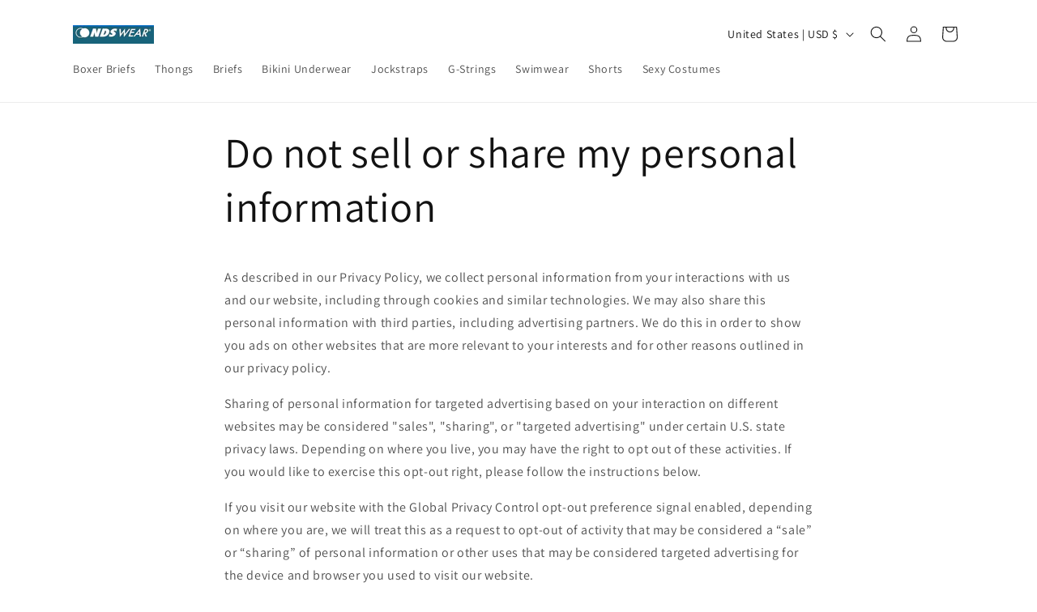

--- FILE ---
content_type: application/javascript; charset=utf-8
request_url: https://searchanise-ef84.kxcdn.com/preload_data.2J8D3i6K8r.js
body_size: 8567
content:
window.Searchanise.preloadedSuggestions=['brush stroke','c ring','g string','side split shorts','large pouch','backless pouch','stars and stripes swimwear','nds thongs','jock strap','see through','holiday collection','mens thongs','pouch underwear','boxer briefs','american flag','mens boxers','4th of july','sheer men','c-ring backless pouch','jock straps','sheer thongs','size chart','nds wear mens cotton mesh side split short','cotton mesh','see thru','men thong','nds wear','boxer brief','mens briefs','rainbow pride underwear','tanning pouch','mesh shorts','mens see through underwear','white briefs','lace men\'s','animal print','men\'s bikini underwear','mens thong','st patricks day','cock ring','mens sheer','lace up','mens underwear','happy halloween witches','mens brief cotton','string bikini','see size chart','bikini underwear','mens mesh','c ring underwear','union suit','string thong','mens bikini','sheer camo','open underwear','front ring','mens shorts','sport brief','mens size 3xl','sheer pouch','backless thong','face mask','holiday briefs','open side','short shorts','sheer bikini','gay mens underwear','loin cloth','net underwear','size 3xl','cute devil','suspensory jockstrap','open front','men\'s briefs','c string','boxer brief valentine boxer brief','pumpkin spice','cotton thong','string bikini underwear','sheer thong','halloween pumpkin','posing strap','leopard print','g strings','boxer shorts','mens holiday underwear','cock out','nds wear cotton','white boxer','tan through','one size','x boxer brief','split side','mesh side split','stars and stripes','st patricks','o ring','valentine\'s day','jock sock','sexy mens','boxer underwear','mens boxer briefs','men bikini','snap c-ring','split shorts','valentino’s g string','brief black and white','y back','fourth of july','fishnet underwear','close out','camo thong','mesh split shorts','support ring','mens g strings','white thong','men’s split side short','on sale','men\'s pink','men’s side tie','rainbow thong','tank top','men\'s stretch','men\'s boxers','st patricks day briefs','mens bikini briefs','mens pouch briefs','diq lift','nds microfiber','snap thong','mens microfiber backless','nds wear open suspensory cotton mesh','mens support ring underwear','mens under wear','big men','mens t back','boxer brief net','men sexy underwear','boxer trunks','ling boxer','sheer shorts','cotton briefs','black underwear','red white blue','stars and american flag underwear','side tie','xxl thongs','side split','split side shorts','mens pouch thongs','plus size','running shorts','nds brief','sheer white','too loud cat','nds wear black briefs','cotton brief','sheer boxer','tie side','mens pink','pouch front','o-ring thong','sexy boxers','cotton white','valentines day','mens g string','underwear trunks','band and underwear','men’s bodysuit','body thong','big men\'s underwear','clearance items','mens cotton','bikini briefs','low rise','red heart','black thong','puka shell','white micro','men thongs','cotton bikini','c-ring backless','split side short','c ring thongs','diq wear','mens swim thong','bikini mens','enhancing pouch','blue camo','net briefs','men sexy swimwear','jock thong','mesh underwear','christmas boxerbrief','see microfiber jock sock','body suit','easter underwear','high quality','christmas underwear','jungle man','front pouch underwear','om symbols underwear','sexy g string collection','tank tops','dinosaur briefs','micro string','nds shorts','sheer underwear','men\'s mesh underwear','men’s brazilian thong','open back','mens 3xl underwear','ribbed brief','men\'s shorts','mesh jockstrap','wf uth8','shark briefs','body suits','open front briefs','mummy briefs','mens top thongs','suspensory jockstrap for scrotal/testicle support cotton mesh jock strap nds wear','suspensory cotton mesh jock strap','side split short','nds short','unlined swim wear','tan thru','underwear set','blue boxers','face masks','backless pouch c ring','nds 2x','sexy underwear','diq leather c-ring with snaps','puka shell necklace','pouch trunk','lobbo pouch front brief','custom printed men\'s','men’s string bikini','xxxl mens underwear','candy cane','american flag underwear','tooloud underwear','leather me up','sexy man','sizing chart','pink thong','bikini brief','side zipper','mens c ring enhancer','halloween briefs','briefs with pouch','men\'s cheeky underwear','nds thong','large pouch thong','usa flag','thong cotton men','i love my wife','mesh see','stretch lace','pouch shorts men','tuxedo brief','black white','holiday spirit','mens thongs 3 xl','swim thong','st patrick','velvet thong','big men\'s wear','pouch shorts','too loud underwear','sheer jockstrap','sexy collection','padded bikini pouch','north carolina','brazilian thong','cat boxers','elephant thong','bikini pouch','cupcake mens','om underwear','mini boxer underwear','ring thongs thongs','clip thong','white boxer brief','football shorts','sheer collection','retro mesh side split short sexy men\'s shorts','mens g string underwear','micro mesh','c ring backless','zipper thong','side lace','sale items','c cup','lycra c-ring thong','boxer brief support ring','lounge pants','lobbo drawstring men\'s brief','side thong','raindrop tanning','thong swim','y back men’s thong','sarong wrap','camo boxers','mens brief cock ring','o ring thongs','mens microfiber briefs','g string mens xl','mesh side split shorts','pouch bikini','sheer sarong','big and tall','lucky charm','stretch cotton','tanning cover','xxl swimwear','black briefs','cotton men thong','new orleans','c strap','guy pride','jockstrap collection','tuxedo boxer brief','cotton thongs','ribbed mens brief','mesh jock','c ring swimwear','firefighter boxer briefs','mens white union suit','man brief','swim trunk','ultimate bikini','briefs underwear','split short','no drawstring','sheer boxers','sarong man','tieside ring thong','cotton g string','mens tie side thong','string brief','rib briefs','string c ring','pouch short','cotton t back thong','his and hers','cotton g-string','nds black brief','push up','nds bikini','polka dot','mens y back thong','modal thong','black brief','string jock strap','maya thong','sheer swim','ball jockstrap','super power','one piece','nds wear sexy modal thong for men','sheer trunk','boxer brief stretch cotton','elephant trunk','nds black gold','c-ring thong','american flag bikini','nds suspensory','mens classic briefs','mens white cotton briefs','tie side ring thong','sheer shirt','ray span','men’s see thru thong','velvet men','men’s cotton mesh thong','men\'s thongs','ribbed rainbow tank top for men','sexy costume','support o ring','men\'s mesh shorts','cotton mens thong','micro fiber','split running shorts','bolsa pouch bikini','italian boxer briefs','men open back underwear','big pouch','shipping expectations','balls off','mens padded','men’s thong','swim thongs','c thong','strap clearance','patriotic shirt','strap on','net g-string','mens 3x sizes','patriotic usa','body string','mesh shirts','candy dots','valentino\'s g-string','sheer men\'s thongs','pouch thong','mens cotton thong','cotton string','short trunk','wallaby thong','no back','usa flag underwear','open hole','briefs cotton/spandex','metropolis open sided brief','bikini brief men','with lips','silky thongs','nds sheer thong','sheer g-string','cotton trunk','lounge pant','zebra print thong for men','lobbo men','sides thong','white g-string','open sided bikini','mexico briefs','pouch briefs','mens cotton mesh side split short','pink diamond','retro mesh side split short','white bikini men','openside bikini','jungle man loincloth','swim short','briefs pouch','silky feel','jock brief','fishnet mens','open suspensory','micro bikini sexy underwear','leather bracelet','kiss me im irish','fishnet shorts','mesh tank top','men\'s halloween underwear','mini boxer','mini shorts','tuxedo underwear','long boxer','sheer swimwear','mesh lounge pants','c ring thong','nds microfiber bikini','iced boxer trunks','mens side tie','jock xl','back g string','men’s tieside ring thong','modal fabric','mens hearts','pouch brief','rainbow pride','football teams','size guide','print mens thong','sheer lounge wear','mens pouch','with c-ring','mens jockstraps','hear mens briefs','christmas thong','mesh white','neo mesh','backless c ring','camo sheer','tuxedo groom','men’s stretch cotton brazilian thong','cheeky brief','size 4xl','gold status','men\'s trunks','net lounge pant','fitted butt seam','men cotton bikini','mesh bikini','men underwear','man thongs','cotton mesh jockstrap','sheer gstring','horny devil','scrotal supporter','plain boxer brief','mini sarongs','men\'s sheer bikini','birthday boy briefs','birthday gift','birthday present','white spandex boxer brief','taco underwear','size extra small','bandido rhinestone back g string','pi day','mens side split shorts','red heart thong','tooloud underwear trunk','sheer mens thongs clear','kiss the cook','mens high briefs','padded pouch','metallic thong','from 100% cotton','nds wear string thong','mardi gras','mesh g string','ball lifter','mens tie side','cross cross','mens thongs xxxl','mens gym shorts','2xl sheer boxer','men\'s thong swimsuit','thong hole','festivo black zebra print g string thong','see though','tie jockstrap','backless thongs','bikini swimwear','sheer stripe bikini','mesh bikini brief','tuxedo underwear boxer brief','jock hole','ball underwear','men boxers','sheer brown camo g-string','lobbo mens drawstring underwear','thongs animal print','big dick','cock strap','puerto rico','stallion bikini','mens brazilian','st patrick’s day fun men\'s brief underwear choose your print','mexican flag','red diq','nds wear sexy modal thong','stars and flag underwear','100% cotton briefs','camo bikini','long underwear','nds wear sexy string jockstrap for men','n95 mask','drawstring underwear','split underwear','gold anatomically correct','nude color','grey brief','mens camoflage','drawstring brief underwear','zeus sheer','thong swimwear','purple thong','nds wear seamless microfiber brief','tie on pouch','pink g-string','see thru boxer','clear thong','leather look','men’s snap thong','cotton boxer brief','red bow','g string cotton','balls out','t shirts','men\'s fight fighter','sexy thong','3xl thong','camo sheer shorts','y-back thong','g-string cotton','tie dye','contrast thong','odysseus roman tie jock','valentinos exquisite g-string','shark tooth necklace','button fly boxers','shorts with jock','bikini with pouch','penis hole','leo sheer stripe thong','mens enhancing underwear','3xl sheer','red bikinis men','swim brief','sexy men\'s shorts','fitness shorts','christmas shirt','support pouch','ice cream','greek god costume','side zip','2 xl jockstrap','only sheer','thong ring','rainbow mens brief with ring','shape wear','cubic zirconia','cotton mesh brazilian thong','micropoly thong','valentines thong','nds wear chalk lined pouch boxer','gym workout','thermal stretch boxer brief','o-ring design for enhanced package','lace up thong','fireman underwear','too loud','tie side thong','mens larger','swim trunks','y-back men’s thong','c-ring pouch','gay sex','neptio trunk','diq air trunk sheer men\'s underwear','camo shorts','neptio swim trunk','long underware','suspensory jockstrap for scrotal','green floral','costume loincloth','mens body suits','mens swimwear','lobbo g-string','padded bikini','clasp thong','men’s string bikini sport brief','candy underwear','silky sexy underwear','tanning pouch raindrop','flash sale','mens thongs package','cinco de mayo','kl hat','white mens bikini brief','side swim wear','3x thong','see mens','nds wf-uth8','super star','red black','cotton mesh thong','white seamless mesh briefs','stretch waffle','men’s mesh shorts','mens brief','large pouch underwear','gay mens sexy underwear','mens xxxl','open bikini','bolsa pouch','diq enhancing','diamond brief for men','men\'s side split s','red thong','c straps','mens microfiber brief','spandex microfiber muscle','tanning cover for','suspensory jock strap','made in usa','see through underwear','denim bikini','boxer underware','rave mesh sexy men\'s g-string','mens super stallion net bikini underwear','fish net thong','mens boxer shorts','bio hazard','pouch boxer','mesh brief','stars and strips','side bikini','built in jockstrap','sexy men','g string underwear','men’s cotton brazilian thong','fishnet swim wear','open front brief','pink g string','raindrop cover','fish net','custom mask','c-ring with','retro mesh','mesh trunk','t-back singlet','fit boxer','white clip','leopard net thong','sheer blue camo bikini mens underwear','lined thongs','sexy santa','solitaire stainless steel ring','cow print','tuxedo boxer','lob tank','rear access','leopard sheer thong','trump underwear','mens lingerie','mens long shirts','mens mini running','men’s mesh','extreme thongs','patriotic swimwear','nds pouch shorts','men\'s bikini underwear sport brief','classic mens briefs','ink blot','mens white classic briefs','the diq enhancing strap','nutcracker underwear','swat team','ring thong','nds snap thong','nds wear black bikini brief','men\'s cotton lycra o-ring thong','n95 respirator mask','white g string','nds men’s cotton mesh brazilian thong','modal trunk','parties for mens','outer space','nds wear briefs','ball jock','ball suspensory','be my valentine brief','package delivered thong','patriotic thong','patriotic g-string','nds wear trunk','camouflage see','scary clown','mistletoe christmas','multi pack','cheeky underwear','o ring thong','puka necklace','nds boxer brief','backless ring','string bikini sport brief','ring backless','wearing sheer','sheer sarongs','boxer brief pouch','penis sleeve','men\'s thong white','square cut','cring snap','men\'s sheer underwear','sheer boxer brief','gift bow','nds wear men\'s string','g strings men','white sheer','supportive pouch','men\'s brazilian','men’s sarong','men\'s leather','drive a stick','string swim','thong underwear','open front jock','mens sexy elf','mens shirts','men\'s thong','c rings','men\'s sarong','velvet backless pouch with c-ring for ultimate comfort and style','white thong c-ring','mayan temple','happy valentine\'s day romantic hearts mens','cotton boxer','green thong','nds jf 140','sheer swi','thermal pouch','men’s cotton g string','gay shorts','sheer blue camo jock','lace up footbal shorts','don\'t underwear','pouch bikini brief','donald trump','retro short','ribbed mens','rome mens brief','joe biden','zebra thong','see thru shorts','mens seamless','g-string for large','sexy g-string by nds wear','norse mythology','say true underwear','c strap thong','zipper mens','mens lace','festivo men’s black zebra print g string thong','lace up jockstrap','scary buny','dallas underwear','groom underwear tuxedo','mini sarong','black string','sky blue','nds-wf-uth grn','i am a peelin','mesh short shorts','nds cotton mesh shorts','mens white g-string','tuxedo boxer briefs','tie and dye','hong jock','underwear small penis','mens sheer underware','valentino\'s g string','white bikini brief','shop marco\'s jock pleasure','side-split shorts','rooster briefs','elf print underwear','string bikini black','sheer c ring','video s','gstring received','flag swim','mens pouch short','custom print boxer brief','waist size','boxers sheer','peek a','pouch less','10 jersey disposable facecover usa','thong snap c ring','small penis','thong open front','ribbed cotton','accents thong','mesh tank tops','men\'s gym short','button op','persisted women','red bikini','camo men\'s g-string/thong','covid face','men\'s cotton g-string colors','doctor boxer brief','saint trope','c ring trunks','sheer camouflage','nds white brazilian thong','red hibiscus openside bikini','trunk bikini','leopard skin','padded pouch bikini','mesh jock strap','erotic underwear','3 pack underwear','men\'s sexy g-string male large pouch','with a hole','sheer net pouch bikini','mens rose','cover up','grey jockstrap','saint tropez','nds h 702','underwear with hole','underwear c-an732-td-nds-724','mens hat','kenya flag','green thong mens','mens bikini underwear','polka dot g-string','men\'s elephant g-string','sheer leopard thong','jock shorts','usa flag mens sexy swim trunk','size 3 x','sheer racer thong','sexy underwear for small','elastic g string','rainbow tie dye','satanic underwear','stars and strip trunks','mens fishnet','camo see thru','skull bones','easter bunny','face masks for virus','men is sexy parties','grey bikini','shop maya','split mesh shorts','thermal underwear','mens bodythong','zipper underwear','mens high cut briefs','ds underwear','sheer swimsuit','nds fitted boxer','shop snap c-ring','sheer multi','net thong','wild man','the thongs are','mens cool active','aqua y-back','pouch bikin','jockstrap thong','cheeta print','cotton s','silver contrast','grabber thong','hooked mens','mens leather','cotton lycra','pride shirt','sexy g-string male thong','mens stretch cotton trunk','bright colors','gift card','boss in','santa costume','grab boxers','rave mesh men\'s thong by neptio','sarong sheer','present bow','modal pouch','red black cappuccino stripes men\'s short trunk underwear red black cappuccino stripes men\'s short trunk underwear red black cappuccino stripes men\'s short trunk underwear red black cappuccino stripes men\'s short trunk underwear','side zip mens swimsuit closeout','jock thongs','mens thong swimsuit','nds jock','enhancing strap','firefighter boxers','see through coll','net jock','nds underwear','lobbo drawstring underwear men','geo print','jock cu','marcus mesh','chemistry underwear','mens ties side thong','burnout tank','men\'s pink thongs','rome mens','fishnet shirt','paint stripe','valentine’s day thong','sheer graphic','sheer boxers white','pouch thongs','grey camo collection','men cotton','see through men thongs','anatomically correct','cross brief','sheer paisley red thong','mens brief big pouch','red dia','and stripes swimwear','micro mini g string','pride swimwear','lobbo underwear mens xxl','paint brush','sexy men\'s boxers','sugar skulls','boy clothing','g-string thong for men','sale mens','see through swimwear','whip thong','net boxer','mens lace-up football short','golden retriever','colorful thong','nds wear suspensory jock','heart underwear','black brazilian thongs','mens mesh g string','cotton tank','jockstrap clearance','men\'s sexy g-string male thong large pouch','christmas g string','thanksgiving cooking','mesh lounge','mesh see-thru','solid briefs','thong mesh','athletic thong','men\'s iced bikini xxl','lace up jock','open suspensory mesh jock strap','nds tank tops','padded pouch bikini closeout','sheer pants','queen bee','sexy jockstrap by nds wear','painted brush stroke','deez nuts','haiti flag','face cover fabric face mask','rainbow boxer shorts','c bing','men\'s sleep night','festivo men’s black zebra','hole strap','stop staring at my cock','mexican flag underwear','88% polyamide 12% elastane','nds wear men\'s bolsa pouch bikini','im a peelin','velvet jockstrap','camo men\'s g-string','lobbo drawstring brief','tirette white','sex toy','brown camo','boxer mystery','black snap c ring backless pouch','los cabos','black red swirl bikini','body thongs','eye spy','run shorts','zebra mens sheer net thong','face cover mask','microfiber pouch bikini','shorts with side splits','neptio thong','strap thong','red and black','cotton flag','texas briefs','lifter cock strap','brown camo bikini','project print','rainbow thong mens','glove size','elephant thong underwear','nympho brief','sheer sides','g sting underwear','unlined mens swim shorts','to face mask','no lining','red short','v neck','elephants mens','micropoly openside bikini','mens mesh side split','sexy tuxedo','four leaf clover','mens sexy tuxedo boxer brief underwear','camo brown','santa underwear','men’s ring thong','sheer net leopard','clasp mens thong for men','padded underwear','unisex stainless steel tension ring with cubic zirconia','orange and blue','see through boxers','black mesh shorts','boys boxers','pocket pocket','shiny thong','luxurious velvet backless pouch c-ring','blot g-string with','men ring underwear','sexy ass','pink graphic','nds gold','lace up shorts','groom underwear','jockstraps underwear','nds wear bikini','supporter testicles','mens cotton lycra thong','nds wear mens cotton pouch trunk underwear × 2 large','3x jock straps','g string cotton opening','men\'s mesh bikini brief','swimwear c ring','cotton string thongs','men\'s sparkle underwear','swim wear','black face mask','pink thongs','tee shirts','sheer jock','sorry girl','sheer leopard net thong','nylon boxers','cotton g strings','out share','tuxedo boxers','stretch cotton pouch boxer','fire male trunk','male power','sheer mens thongs mesh','boot camp','split cotton','zebra net','large pouch boxer brief','jungle animal','large pouch brief','ig and tall','need high','high rise','pink underwear','me briefs','leather underwear','sheer mens boxer','cover ups','brown brief','boxer brief white','open suspensory jock','black g string','sheer brown camo thong','fishnet tank','saint patricks','hard or born','c ring boxer','white backless pouch','mesh g strings with a pouch','nds mesh brief','mens xxxl bikini','gym short','go daddy','red white','nds black','seamless mesh brief','style nds-743','retro mesh side split','shop men\'s contrast thong swimsuit for a bold and fashion-forward beach look','sexy modal','your kilt','green g string','nds silver','hole jock','mens large shirts long','bandido shorts','mens microfiber','valentines day mens','cock brief','built in jock','stethoscope heartbeat','night shorts','boxer brief rayon','fly button','bikini enhancer','sheer cam','men\'s chronicles','see try for men','4x jockstraps','string bikini briefs','flag face','new discount','swimming short','men\'s shoes','mens g-strings','jock underwear','tie mesh','jockstrap 2 pack nds wear wide band','white stretch thermal union suit','xl pouch','silver underwear','mens mesh shorts','elephants mens-boxerbriefs','animal print thong','brown camo thong','backless underwear','valentines g-string','mens camo thong','neptio rave men\'s mesh trunk underwear','open sided','orange thong','bikini microfiber ring','mesh thong','net pouch bikini','leopard g-string','ring under','men\'s see-through boxer trunks','weight gloves','kids mask','button fly','trick or treat underwear','backless jock','neptio pouch','penis costume','mesh thongs','boxers with english bulldog','boxer jock','god costume','sheer black','bandit back thong','cotton mesh side split short black','mens tops','cotton lycra o ring','half back','sleeve t-shirt','nds wear modal soft and smooth men\'s thong','gay underwear','jersey face','mens 3l bikini','mens silver thongs','blue can','animal thong','most popular','suspensory cotton mesh jock','flower print','tie front','sheer shirts','fun prints','g string sizing','aqua short','tooloud trunk underwear','slinky thong','mens sheer swim','rainbow side','santa candy cane stripe boxer brief by ndswear','cheetah print','original black face','rub here to get lucky','purple thongs','neptio rave mesh thong','men\'s nights','bi sexual','out of this world','mesh shirt','nude type','mens stretch thermal','south carolina','black g-string','mens christmas boxerbrief','model mens','lounge shorts','sheer leopard bikini','pink polka','lincoln briefs','neptio american flag midcut suit','plus sized','dragon thong','microfiber ring','net thongs','fitness gloves','puerto rican','jingle all the way','golden retriever boxer','split boxer','big balls','athletic supporter','tuxedo 725 brief','mens brief cotton/spandex','retro mesh shorts','xxxl thongs mens','unlined bikini','rocket boxers','mesh short','sheer size sarong','what’s new','brown bikini','order discount','npt-sw 104-xl','diamond bikini','o ring triangle thong','jewels pouch','mesh mens','button st-patricks-day','mesh split','sexy costumes','mens thongs open back','james ribbed brief','brown briefs','mens gay rainbow shirt','men\'s pink micro bikini','ocean men\'s','bandido rhinestone back g-string','nylon tank','zeus underwear','wear bikini enhancer','made in','love gifts','nds net bikini','wear pouch','black bikini briefs','a shipment','men\'s boy shorts','zebra men thong','mens mesh top','nds black scrotal support','cotton mesh jock','ava j','mens lace underwear','double pouch','724 boxer brief','be my valentine mensbrief underwea','ring bikini','all face masks','mesh see-though','camo backless thong','net leopard','tieside thong','gstring collection','nds shirt','velvet side','mens jeans','double layer pouch front','teddy bear','sheer blue leopard clasp thong','mens thong with c ring','t-shirt bride','button boxer brief','mens cotton thongs','string bikini brief','snap ring','men’s cotton g-strings','lounge wear','muscle shirt','open jock strap','white boxer briefs','string jockstraps','mothers day','gold thong','nylon spandex boxer','blue camoflage','too loud thot','puka shell race','mesh trunks','leopard thong','religious brief','pouch mini','mens sheer thong','retro jock','leopard bikini','underwear showing','tooloud thot','running short','diq enhancing strap','athletic mesh','drawstring brief','cotton g string colors','xxxl jocks','turkey men','tank sheer','hot shorts','mens jock strap','swimsuits zip','fishnet grabber thong','sheer nude','xxxl thongs','sock jock','contour tanga','valentines day mensbrief','present boxers','men\'s stretch thermal cotton boxer briefs','animal pro','guys thongs','lycra spandex','may the 4th','microfiber pouch','side split mesh short','shimmer red night','grey thong','mens bodysuit','nds stretch','nds cotton shorts','support cotton mesh jocks','trunk front','nds black short','pot leaf','super hero','ribbed pouch brief','white thing','thong with hole','sexy for women','mini bikini','suspensory jockstrap for scrotal/testicle support','keep a book','nds string bikini','stripe thong','bandido rhinestone back','leopard net','science puns','mesh boxers','neo men\'s','see-through mesh jockstrap','built in strap','swimsuit thong','mens t-back','c-ring thongs','mens enhancing','button for','mens brief with drawstring','short s','nds wear pouch','mens cotton g string','string bikini cotton','open mesh','loose boxer','men\'s g string underwear','4xl jockstrap','thong clasp','sheer briefs','valentino\'s exquisite','mens coiled underwear','mexican food','solitaire stainless steel tension ring','tie string','clip front','open side brief','g string thong','crop top','extra room','men’s cotton g-string colors','valentino’s g-string','men’s cotton g-string thong','date night','mens lounge pants','camo jockstrap','net top','fitted tank top','mens american flag','men\'s lingerie sheer men\'s g-string','heart thong','micro bikini','cowboys underwear','texas longhorns','desert camouflage','witch like','contrast stitch','james ribbed','diq lifter','pride thong','cotton g-strings','men\'s tie side thong','string tank','patriotic fireworks','low bulge','mythology boxer briefs','mens camo','camp thong','puka shells','g string microfiber','red underwear','briefs poseidon','maya brief','new microfiber thong with c-ring','rocket ship','sheer men\'s thong','super stallion','white swimwear midcut shorts','animal print thongs','cotton brief pouch','stainless steel cubic zirconia stone ring','music note','with clip sides','camp half blood','mens classic cotton briefs','puerto nuevo drawstring','american flag jockstrap for men','see thru g string','low rise brief','kimmy the zombie','fishnet boxer','mesh boxer','boxer brief mesh','gay flag','rhinestone back','y fronts','men\'s side split short','straps jockstraps','mesh tops','raindrop tanning cover for','boxer brief thongs','see thru briefs','white shorts','black he','firefighter boxer brief','mens valentino g-string','pick hole','men side split','see through swim','upload pic','wear mens mesh side split short xxl','sheer lace underwear','men\'s g-string swimwear','low rise trunk','lobbo drawstring underwear','hung like a horse','men\'s g-string/thong','brazilian thongs','boxer tuxedo','purple swimsuit','fun print g-strings by lobbo','male costume','stainless steel ring with cubic zirconia stones','chocolate heart','red pleather','thong mens','cotton open','blue g string','rain drop','natural underwear','how many','grey camo','ribbed fitted tank top mens','chili pepper','c ring briefs','flag swimwear','lock and','big mens wear','gay mens shorts','stop staring at my','mesh split shorts black','lace thongs','mens high cut bikini briefs','gingerbread man','american flag side split shorts by neptio','acrylic drop','string bikini men','fishnet thong','matteo pouch front','halloween thong','camo short','sheer blue leopard','zebra net bikini','orange thong for men','mens thongs back','double string thong','camo mesh jockstrap','backless thong ring','sheer mens thongs','stretch waffle cotton thong','see thru thongs','neptio men\'s bikini','cotton split shorts','esh bikini','neptio flag','cotton side','sheer short','men\'s string bikini underwear sport brief','denim print','sheer blue camo thong','ice mesh','sexy mesh men\'s underwear','brazil flag','mesh swimwear','pink bikini','sexy new','elf jockstrap','men\'s bikini','see through men thong','patriotic zipper thong','nds wear pouch brief','pouch jockstrap','present underwear','zeus open-side','men see through lingerie','tux brief','anatomically correc','too men customers','stephano g-string back','dude underwear','mens see thru g string','sexy women','gym shorts','boxer brief shorts','zipper front bikini'];

--- FILE ---
content_type: application/javascript; charset=utf-8
request_url: https://searchanise-ef84.kxcdn.com/templates.2J8D3i6K8r.js
body_size: 977
content:
Searchanise=window.Searchanise||{};Searchanise.templates={Platform:'shopify',StoreName:'NDS WEAR',AutocompleteDescriptionStrings:3,AutocompleteShowProductCode:'N',AutocompleteShowOnlyInStock:'Y',AutocompleteItem:'<li class="snize-ac-odd snize-product ${product_classes}" data-original-product-id="${original_product_id}" id="snize-ac-product-${product_id}"><a href="${autocomplete_link}" class="snize-item clearfix" draggable="false"><span class="snize-thumbnail"><img src="${image_link}" alt="${autocomplete_image_alt}" class="snize-item-image ${additional_image_classes}" style="max-width:70px;max-height:70px;" border="0"></span><span class="snize-overhidden">${autocomplete_product_ribbons_html}<span class="snize-title">${title}</span>${autocomplete_product_code_html}${autocomplete_product_attribute_html}<span class="snize-description">${description}</span>${autocomplete_prices_html}${autocomplete_in_stock_status_html}${reviews_html}</span></a></li>',AutocompleteResultsHTML:'<div style="text-align: center;"><a href="#" title="Exclusive sale"><img src="https://www.searchanise.com/images/sale_sign.jpg" style="display: inline;" /></a></div>',AutocompleteNoResultsHTML:'<p>Sorry, nothing found for [search_string].</p><p>Try some of our <a href="#" title="Bestsellers">bestsellers →</a>.</p>',LabelAutocompleteSku:'SKU',ResultsShow:'Y',ResultsShowOnlyInStock:'Y',SmartNavigationOverrideSeo:'Y',ShowBestsellingSorting:'Y',ShowDiscountSorting:'Y',LabelResultsSku:'SKU',CategorySortingRule:"searchanise",ShopifyMarketsSupport:'Y',ShopifyLocales:{"en":{"locale":"en","name":"English","primary":true,"published":true}},ShopifyRegionCatalogs:{"US":["8952643628"],"XK":["1016299564"],"VG":["1016299564"],"VA":["1016299564"],"UM":["1016299564"],"SE":["1016299564"],"NZ":["1016299564"],"NO":["1016299564"],"NL":["1016299564"],"MK":["1016299564"],"LV":["1016299564"],"LU":["1016299564"],"LT":["1016299564"],"JP":["1016299564"],"JE":["1016299564"],"IT":["1016299564"],"IS":["1016299564"],"IM":["1016299564"],"IE":["1016299564"],"HU":["1016299564"],"HK":["1016299564"],"GR":["1016299564"],"GP":["1016299564"],"GL":["1016299564"],"GI":["1016299564"],"GG":["1016299564"],"GE":["1016299564"],"GB":["1016299564"],"FR":["1016299564"],"FO":["1016299564"],"FI":["1016299564"],"ES":["1016299564"],"EE":["1016299564"],"DK":["1016299564"],"DE":["1016299564"],"CY":["1016299564"],"CH":["1016299564"],"CA":["1016299564"],"BY":["1016299564"],"BV":["1016299564"],"BR":["1016299564"],"BG":["1016299564"],"BE":["1016299564"],"BA":["1016299564"],"AX":["1016299564"],"AU":["1016299564"],"AT":["1016299564"],"AM":["1016299564"],"AL":["1016299564"],"AD":["1016299564"],"SG":["29388144684"]},ColorsCSS:'div.snize li.snize-product span.snize-title { color: #0288D1; }div.snize li.snize-category span.snize-title { color: #0288D1; }div.snize li.snize-page span.snize-title { color: #0288D1; }div.snize div.slider-container.snize-theme .back-bar .pointer { background-color: #0288D1; }div.snize ul.snize-product-filters-list li:hover span { color: #0288D1; }div.snize li.snize-no-products-found div.snize-no-products-found-text span a { color: #0288D1; }div.snize .snize-button { background-color: #0288D1; }#snize-modal-product-quick-view .snize-button { background-color: #0288D1; }'}